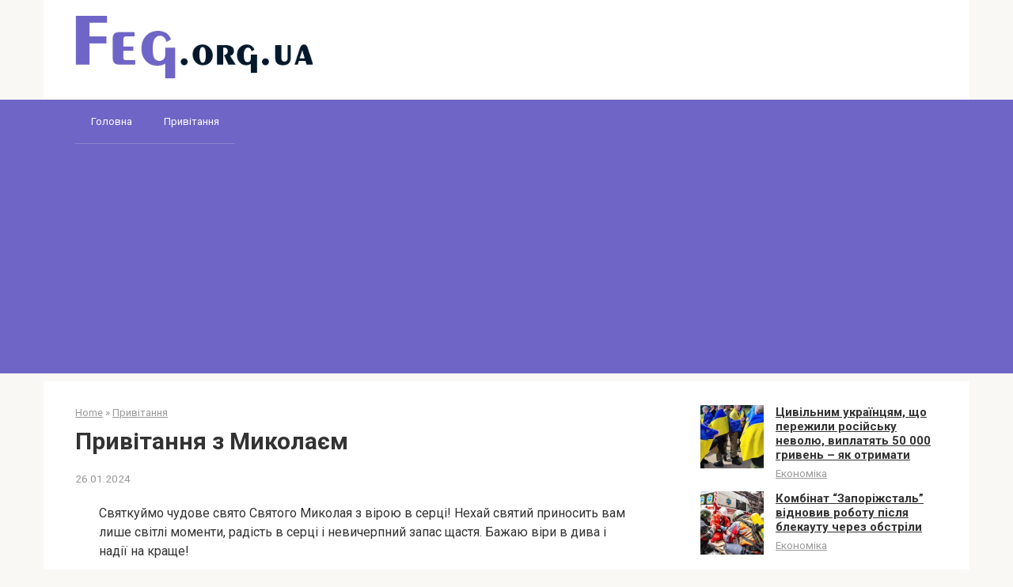

--- FILE ---
content_type: text/html; charset=UTF-8
request_url: https://feg.org.ua/privitannja-z-mikolaiem/
body_size: 16527
content:
<!DOCTYPE html>
<html lang="uk">
<head>
    <meta charset="UTF-8">
    <meta name="viewport" content="width=device-width, initial-scale=1">

    <meta name='robots' content='index, follow, max-image-preview:large, max-snippet:-1, max-video-preview:-1' />

	<!-- This site is optimized with the Yoast SEO plugin v26.6 - https://yoast.com/wordpress/plugins/seo/ -->
	<title>Привітання з Миколаєм - Економічні новини України</title>
	<link rel="canonical" href="https://feg.org.ua/privitannja-z-mikolaiem/" />
	<meta property="og:locale" content="uk_UA" />
	<meta property="og:type" content="article" />
	<meta property="og:title" content="Привітання з Миколаєм - Економічні новини України" />
	<meta property="og:description" content="Святкуймо чудове свято Святого Миколая з вірою в серці! Нехай святий приносить вам лише світлі моменти, радість в серці і невичерпний запас щастя. Бажаю віри в дива і..." />
	<meta property="og:url" content="https://feg.org.ua/privitannja-z-mikolaiem/" />
	<meta property="og:site_name" content="Економічні новини України" />
	<meta property="article:published_time" content="2024-01-26T19:33:43+00:00" />
	<meta property="og:image" content="https://feg.org.ua/wp-content/uploads/2024/01/2cd6dcaff1e2ac97c1a8f779b52bb46e.jpg" />
	<meta property="og:image:width" content="465" />
	<meta property="og:image:height" content="656" />
	<meta property="og:image:type" content="image/jpeg" />
	<meta name="author" content="admin" />
	<meta name="twitter:card" content="summary_large_image" />
	<meta name="twitter:label1" content="Написано" />
	<meta name="twitter:data1" content="admin" />
	<meta name="twitter:label2" content="Прибл. час читання" />
	<meta name="twitter:data2" content="5 хвилин" />
	<script type="application/ld+json" class="yoast-schema-graph">{"@context":"https://schema.org","@graph":[{"@type":"WebPage","@id":"https://feg.org.ua/privitannja-z-mikolaiem/","url":"https://feg.org.ua/privitannja-z-mikolaiem/","name":"Привітання з Миколаєм - Економічні новини України","isPartOf":{"@id":"https://feg.org.ua/#website"},"primaryImageOfPage":{"@id":"https://feg.org.ua/privitannja-z-mikolaiem/#primaryimage"},"image":{"@id":"https://feg.org.ua/privitannja-z-mikolaiem/#primaryimage"},"thumbnailUrl":"https://feg.org.ua/wp-content/uploads/2024/01/2cd6dcaff1e2ac97c1a8f779b52bb46e.jpg","datePublished":"2024-01-26T19:33:43+00:00","author":{"@id":"https://feg.org.ua/#/schema/person/5cde4b70a1db5a507b2d8b874e59161f"},"breadcrumb":{"@id":"https://feg.org.ua/privitannja-z-mikolaiem/#breadcrumb"},"inLanguage":"uk","potentialAction":[{"@type":"ReadAction","target":["https://feg.org.ua/privitannja-z-mikolaiem/"]}]},{"@type":"ImageObject","inLanguage":"uk","@id":"https://feg.org.ua/privitannja-z-mikolaiem/#primaryimage","url":"https://feg.org.ua/wp-content/uploads/2024/01/2cd6dcaff1e2ac97c1a8f779b52bb46e.jpg","contentUrl":"https://feg.org.ua/wp-content/uploads/2024/01/2cd6dcaff1e2ac97c1a8f779b52bb46e.jpg","width":465,"height":656},{"@type":"BreadcrumbList","@id":"https://feg.org.ua/privitannja-z-mikolaiem/#breadcrumb","itemListElement":[{"@type":"ListItem","position":1,"name":"Главная страница","item":"https://feg.org.ua/"},{"@type":"ListItem","position":2,"name":"Привітання з Миколаєм"}]},{"@type":"WebSite","@id":"https://feg.org.ua/#website","url":"https://feg.org.ua/","name":"Економічні новини України","description":"","potentialAction":[{"@type":"SearchAction","target":{"@type":"EntryPoint","urlTemplate":"https://feg.org.ua/?s={search_term_string}"},"query-input":{"@type":"PropertyValueSpecification","valueRequired":true,"valueName":"search_term_string"}}],"inLanguage":"uk"},{"@type":"Person","@id":"https://feg.org.ua/#/schema/person/5cde4b70a1db5a507b2d8b874e59161f","name":"admin","image":{"@type":"ImageObject","inLanguage":"uk","@id":"https://feg.org.ua/#/schema/person/image/","url":"https://secure.gravatar.com/avatar/6d53df003e4cd4178a25695151e390263dda581807b4c4866638437aafdaf5a3?s=96&d=mm&r=g","contentUrl":"https://secure.gravatar.com/avatar/6d53df003e4cd4178a25695151e390263dda581807b4c4866638437aafdaf5a3?s=96&d=mm&r=g","caption":"admin"},"sameAs":["https://feg.org.ua"],"url":"https://feg.org.ua/author/admin/"}]}</script>
	<!-- / Yoast SEO plugin. -->


<link rel='dns-prefetch' href='//www.googletagmanager.com' />
<link rel='dns-prefetch' href='//fonts.googleapis.com' />
<link rel='dns-prefetch' href='//pagead2.googlesyndication.com' />
<link rel="alternate" title="oEmbed (JSON)" type="application/json+oembed" href="https://feg.org.ua/wp-json/oembed/1.0/embed?url=https%3A%2F%2Ffeg.org.ua%2Fprivitannja-z-mikolaiem%2F" />
<link rel="alternate" title="oEmbed (XML)" type="text/xml+oembed" href="https://feg.org.ua/wp-json/oembed/1.0/embed?url=https%3A%2F%2Ffeg.org.ua%2Fprivitannja-z-mikolaiem%2F&#038;format=xml" />
<style id='wp-img-auto-sizes-contain-inline-css' type='text/css'>
img:is([sizes=auto i],[sizes^="auto," i]){contain-intrinsic-size:3000px 1500px}
/*# sourceURL=wp-img-auto-sizes-contain-inline-css */
</style>
<style id='wp-emoji-styles-inline-css' type='text/css'>

	img.wp-smiley, img.emoji {
		display: inline !important;
		border: none !important;
		box-shadow: none !important;
		height: 1em !important;
		width: 1em !important;
		margin: 0 0.07em !important;
		vertical-align: -0.1em !important;
		background: none !important;
		padding: 0 !important;
	}
/*# sourceURL=wp-emoji-styles-inline-css */
</style>
<style id='wp-block-library-inline-css' type='text/css'>
:root{--wp-block-synced-color:#7a00df;--wp-block-synced-color--rgb:122,0,223;--wp-bound-block-color:var(--wp-block-synced-color);--wp-editor-canvas-background:#ddd;--wp-admin-theme-color:#007cba;--wp-admin-theme-color--rgb:0,124,186;--wp-admin-theme-color-darker-10:#006ba1;--wp-admin-theme-color-darker-10--rgb:0,107,160.5;--wp-admin-theme-color-darker-20:#005a87;--wp-admin-theme-color-darker-20--rgb:0,90,135;--wp-admin-border-width-focus:2px}@media (min-resolution:192dpi){:root{--wp-admin-border-width-focus:1.5px}}.wp-element-button{cursor:pointer}:root .has-very-light-gray-background-color{background-color:#eee}:root .has-very-dark-gray-background-color{background-color:#313131}:root .has-very-light-gray-color{color:#eee}:root .has-very-dark-gray-color{color:#313131}:root .has-vivid-green-cyan-to-vivid-cyan-blue-gradient-background{background:linear-gradient(135deg,#00d084,#0693e3)}:root .has-purple-crush-gradient-background{background:linear-gradient(135deg,#34e2e4,#4721fb 50%,#ab1dfe)}:root .has-hazy-dawn-gradient-background{background:linear-gradient(135deg,#faaca8,#dad0ec)}:root .has-subdued-olive-gradient-background{background:linear-gradient(135deg,#fafae1,#67a671)}:root .has-atomic-cream-gradient-background{background:linear-gradient(135deg,#fdd79a,#004a59)}:root .has-nightshade-gradient-background{background:linear-gradient(135deg,#330968,#31cdcf)}:root .has-midnight-gradient-background{background:linear-gradient(135deg,#020381,#2874fc)}:root{--wp--preset--font-size--normal:16px;--wp--preset--font-size--huge:42px}.has-regular-font-size{font-size:1em}.has-larger-font-size{font-size:2.625em}.has-normal-font-size{font-size:var(--wp--preset--font-size--normal)}.has-huge-font-size{font-size:var(--wp--preset--font-size--huge)}.has-text-align-center{text-align:center}.has-text-align-left{text-align:left}.has-text-align-right{text-align:right}.has-fit-text{white-space:nowrap!important}#end-resizable-editor-section{display:none}.aligncenter{clear:both}.items-justified-left{justify-content:flex-start}.items-justified-center{justify-content:center}.items-justified-right{justify-content:flex-end}.items-justified-space-between{justify-content:space-between}.screen-reader-text{border:0;clip-path:inset(50%);height:1px;margin:-1px;overflow:hidden;padding:0;position:absolute;width:1px;word-wrap:normal!important}.screen-reader-text:focus{background-color:#ddd;clip-path:none;color:#444;display:block;font-size:1em;height:auto;left:5px;line-height:normal;padding:15px 23px 14px;text-decoration:none;top:5px;width:auto;z-index:100000}html :where(.has-border-color){border-style:solid}html :where([style*=border-top-color]){border-top-style:solid}html :where([style*=border-right-color]){border-right-style:solid}html :where([style*=border-bottom-color]){border-bottom-style:solid}html :where([style*=border-left-color]){border-left-style:solid}html :where([style*=border-width]){border-style:solid}html :where([style*=border-top-width]){border-top-style:solid}html :where([style*=border-right-width]){border-right-style:solid}html :where([style*=border-bottom-width]){border-bottom-style:solid}html :where([style*=border-left-width]){border-left-style:solid}html :where(img[class*=wp-image-]){height:auto;max-width:100%}:where(figure){margin:0 0 1em}html :where(.is-position-sticky){--wp-admin--admin-bar--position-offset:var(--wp-admin--admin-bar--height,0px)}@media screen and (max-width:600px){html :where(.is-position-sticky){--wp-admin--admin-bar--position-offset:0px}}

/*# sourceURL=wp-block-library-inline-css */
</style><style id='global-styles-inline-css' type='text/css'>
:root{--wp--preset--aspect-ratio--square: 1;--wp--preset--aspect-ratio--4-3: 4/3;--wp--preset--aspect-ratio--3-4: 3/4;--wp--preset--aspect-ratio--3-2: 3/2;--wp--preset--aspect-ratio--2-3: 2/3;--wp--preset--aspect-ratio--16-9: 16/9;--wp--preset--aspect-ratio--9-16: 9/16;--wp--preset--color--black: #000000;--wp--preset--color--cyan-bluish-gray: #abb8c3;--wp--preset--color--white: #ffffff;--wp--preset--color--pale-pink: #f78da7;--wp--preset--color--vivid-red: #cf2e2e;--wp--preset--color--luminous-vivid-orange: #ff6900;--wp--preset--color--luminous-vivid-amber: #fcb900;--wp--preset--color--light-green-cyan: #7bdcb5;--wp--preset--color--vivid-green-cyan: #00d084;--wp--preset--color--pale-cyan-blue: #8ed1fc;--wp--preset--color--vivid-cyan-blue: #0693e3;--wp--preset--color--vivid-purple: #9b51e0;--wp--preset--gradient--vivid-cyan-blue-to-vivid-purple: linear-gradient(135deg,rgb(6,147,227) 0%,rgb(155,81,224) 100%);--wp--preset--gradient--light-green-cyan-to-vivid-green-cyan: linear-gradient(135deg,rgb(122,220,180) 0%,rgb(0,208,130) 100%);--wp--preset--gradient--luminous-vivid-amber-to-luminous-vivid-orange: linear-gradient(135deg,rgb(252,185,0) 0%,rgb(255,105,0) 100%);--wp--preset--gradient--luminous-vivid-orange-to-vivid-red: linear-gradient(135deg,rgb(255,105,0) 0%,rgb(207,46,46) 100%);--wp--preset--gradient--very-light-gray-to-cyan-bluish-gray: linear-gradient(135deg,rgb(238,238,238) 0%,rgb(169,184,195) 100%);--wp--preset--gradient--cool-to-warm-spectrum: linear-gradient(135deg,rgb(74,234,220) 0%,rgb(151,120,209) 20%,rgb(207,42,186) 40%,rgb(238,44,130) 60%,rgb(251,105,98) 80%,rgb(254,248,76) 100%);--wp--preset--gradient--blush-light-purple: linear-gradient(135deg,rgb(255,206,236) 0%,rgb(152,150,240) 100%);--wp--preset--gradient--blush-bordeaux: linear-gradient(135deg,rgb(254,205,165) 0%,rgb(254,45,45) 50%,rgb(107,0,62) 100%);--wp--preset--gradient--luminous-dusk: linear-gradient(135deg,rgb(255,203,112) 0%,rgb(199,81,192) 50%,rgb(65,88,208) 100%);--wp--preset--gradient--pale-ocean: linear-gradient(135deg,rgb(255,245,203) 0%,rgb(182,227,212) 50%,rgb(51,167,181) 100%);--wp--preset--gradient--electric-grass: linear-gradient(135deg,rgb(202,248,128) 0%,rgb(113,206,126) 100%);--wp--preset--gradient--midnight: linear-gradient(135deg,rgb(2,3,129) 0%,rgb(40,116,252) 100%);--wp--preset--font-size--small: 13px;--wp--preset--font-size--medium: 20px;--wp--preset--font-size--large: 36px;--wp--preset--font-size--x-large: 42px;--wp--preset--spacing--20: 0.44rem;--wp--preset--spacing--30: 0.67rem;--wp--preset--spacing--40: 1rem;--wp--preset--spacing--50: 1.5rem;--wp--preset--spacing--60: 2.25rem;--wp--preset--spacing--70: 3.38rem;--wp--preset--spacing--80: 5.06rem;--wp--preset--shadow--natural: 6px 6px 9px rgba(0, 0, 0, 0.2);--wp--preset--shadow--deep: 12px 12px 50px rgba(0, 0, 0, 0.4);--wp--preset--shadow--sharp: 6px 6px 0px rgba(0, 0, 0, 0.2);--wp--preset--shadow--outlined: 6px 6px 0px -3px rgb(255, 255, 255), 6px 6px rgb(0, 0, 0);--wp--preset--shadow--crisp: 6px 6px 0px rgb(0, 0, 0);}:where(.is-layout-flex){gap: 0.5em;}:where(.is-layout-grid){gap: 0.5em;}body .is-layout-flex{display: flex;}.is-layout-flex{flex-wrap: wrap;align-items: center;}.is-layout-flex > :is(*, div){margin: 0;}body .is-layout-grid{display: grid;}.is-layout-grid > :is(*, div){margin: 0;}:where(.wp-block-columns.is-layout-flex){gap: 2em;}:where(.wp-block-columns.is-layout-grid){gap: 2em;}:where(.wp-block-post-template.is-layout-flex){gap: 1.25em;}:where(.wp-block-post-template.is-layout-grid){gap: 1.25em;}.has-black-color{color: var(--wp--preset--color--black) !important;}.has-cyan-bluish-gray-color{color: var(--wp--preset--color--cyan-bluish-gray) !important;}.has-white-color{color: var(--wp--preset--color--white) !important;}.has-pale-pink-color{color: var(--wp--preset--color--pale-pink) !important;}.has-vivid-red-color{color: var(--wp--preset--color--vivid-red) !important;}.has-luminous-vivid-orange-color{color: var(--wp--preset--color--luminous-vivid-orange) !important;}.has-luminous-vivid-amber-color{color: var(--wp--preset--color--luminous-vivid-amber) !important;}.has-light-green-cyan-color{color: var(--wp--preset--color--light-green-cyan) !important;}.has-vivid-green-cyan-color{color: var(--wp--preset--color--vivid-green-cyan) !important;}.has-pale-cyan-blue-color{color: var(--wp--preset--color--pale-cyan-blue) !important;}.has-vivid-cyan-blue-color{color: var(--wp--preset--color--vivid-cyan-blue) !important;}.has-vivid-purple-color{color: var(--wp--preset--color--vivid-purple) !important;}.has-black-background-color{background-color: var(--wp--preset--color--black) !important;}.has-cyan-bluish-gray-background-color{background-color: var(--wp--preset--color--cyan-bluish-gray) !important;}.has-white-background-color{background-color: var(--wp--preset--color--white) !important;}.has-pale-pink-background-color{background-color: var(--wp--preset--color--pale-pink) !important;}.has-vivid-red-background-color{background-color: var(--wp--preset--color--vivid-red) !important;}.has-luminous-vivid-orange-background-color{background-color: var(--wp--preset--color--luminous-vivid-orange) !important;}.has-luminous-vivid-amber-background-color{background-color: var(--wp--preset--color--luminous-vivid-amber) !important;}.has-light-green-cyan-background-color{background-color: var(--wp--preset--color--light-green-cyan) !important;}.has-vivid-green-cyan-background-color{background-color: var(--wp--preset--color--vivid-green-cyan) !important;}.has-pale-cyan-blue-background-color{background-color: var(--wp--preset--color--pale-cyan-blue) !important;}.has-vivid-cyan-blue-background-color{background-color: var(--wp--preset--color--vivid-cyan-blue) !important;}.has-vivid-purple-background-color{background-color: var(--wp--preset--color--vivid-purple) !important;}.has-black-border-color{border-color: var(--wp--preset--color--black) !important;}.has-cyan-bluish-gray-border-color{border-color: var(--wp--preset--color--cyan-bluish-gray) !important;}.has-white-border-color{border-color: var(--wp--preset--color--white) !important;}.has-pale-pink-border-color{border-color: var(--wp--preset--color--pale-pink) !important;}.has-vivid-red-border-color{border-color: var(--wp--preset--color--vivid-red) !important;}.has-luminous-vivid-orange-border-color{border-color: var(--wp--preset--color--luminous-vivid-orange) !important;}.has-luminous-vivid-amber-border-color{border-color: var(--wp--preset--color--luminous-vivid-amber) !important;}.has-light-green-cyan-border-color{border-color: var(--wp--preset--color--light-green-cyan) !important;}.has-vivid-green-cyan-border-color{border-color: var(--wp--preset--color--vivid-green-cyan) !important;}.has-pale-cyan-blue-border-color{border-color: var(--wp--preset--color--pale-cyan-blue) !important;}.has-vivid-cyan-blue-border-color{border-color: var(--wp--preset--color--vivid-cyan-blue) !important;}.has-vivid-purple-border-color{border-color: var(--wp--preset--color--vivid-purple) !important;}.has-vivid-cyan-blue-to-vivid-purple-gradient-background{background: var(--wp--preset--gradient--vivid-cyan-blue-to-vivid-purple) !important;}.has-light-green-cyan-to-vivid-green-cyan-gradient-background{background: var(--wp--preset--gradient--light-green-cyan-to-vivid-green-cyan) !important;}.has-luminous-vivid-amber-to-luminous-vivid-orange-gradient-background{background: var(--wp--preset--gradient--luminous-vivid-amber-to-luminous-vivid-orange) !important;}.has-luminous-vivid-orange-to-vivid-red-gradient-background{background: var(--wp--preset--gradient--luminous-vivid-orange-to-vivid-red) !important;}.has-very-light-gray-to-cyan-bluish-gray-gradient-background{background: var(--wp--preset--gradient--very-light-gray-to-cyan-bluish-gray) !important;}.has-cool-to-warm-spectrum-gradient-background{background: var(--wp--preset--gradient--cool-to-warm-spectrum) !important;}.has-blush-light-purple-gradient-background{background: var(--wp--preset--gradient--blush-light-purple) !important;}.has-blush-bordeaux-gradient-background{background: var(--wp--preset--gradient--blush-bordeaux) !important;}.has-luminous-dusk-gradient-background{background: var(--wp--preset--gradient--luminous-dusk) !important;}.has-pale-ocean-gradient-background{background: var(--wp--preset--gradient--pale-ocean) !important;}.has-electric-grass-gradient-background{background: var(--wp--preset--gradient--electric-grass) !important;}.has-midnight-gradient-background{background: var(--wp--preset--gradient--midnight) !important;}.has-small-font-size{font-size: var(--wp--preset--font-size--small) !important;}.has-medium-font-size{font-size: var(--wp--preset--font-size--medium) !important;}.has-large-font-size{font-size: var(--wp--preset--font-size--large) !important;}.has-x-large-font-size{font-size: var(--wp--preset--font-size--x-large) !important;}
/*# sourceURL=global-styles-inline-css */
</style>

<style id='classic-theme-styles-inline-css' type='text/css'>
/*! This file is auto-generated */
.wp-block-button__link{color:#fff;background-color:#32373c;border-radius:9999px;box-shadow:none;text-decoration:none;padding:calc(.667em + 2px) calc(1.333em + 2px);font-size:1.125em}.wp-block-file__button{background:#32373c;color:#fff;text-decoration:none}
/*# sourceURL=/wp-includes/css/classic-themes.min.css */
</style>
<link rel='stylesheet' id='google-fonts-css' href='https://fonts.googleapis.com/css?family=Roboto%3A400%2C400i%2C700&#038;subset=cyrillic&#038;ver=6.9'  media='all' />
<link rel='stylesheet' id='root-style-css' href='https://feg.org.ua/wp-content/themes/root/css/style.min.css?ver=2.4.1'  media='all' />
<style id='wpg-styles-inline-css' type='text/css'>
img.wpg_first_image { display: none !important; }
/*# sourceURL=wpg-styles-inline-css */
</style>
<script type="text/javascript" src="https://feg.org.ua/wp-includes/js/jquery/jquery.min.js?ver=3.7.1" id="jquery-core-js"></script>
<script type="text/javascript" src="https://feg.org.ua/wp-includes/js/jquery/jquery-migrate.min.js?ver=3.4.1" id="jquery-migrate-js"></script>

<!-- Початок фрагмента тегу Google (gtag.js), доданого за допомогою Site Kit -->
<!-- Фрагмент Google Analytics, доданий Site Kit -->
<script type="text/javascript" src="https://www.googletagmanager.com/gtag/js?id=GT-M6JHCCG" id="google_gtagjs-js" async></script>
<script type="text/javascript" id="google_gtagjs-js-after">
/* <![CDATA[ */
window.dataLayer = window.dataLayer || [];function gtag(){dataLayer.push(arguments);}
gtag("set","linker",{"domains":["feg.org.ua"]});
gtag("js", new Date());
gtag("set", "developer_id.dZTNiMT", true);
gtag("config", "GT-M6JHCCG");
//# sourceURL=google_gtagjs-js-after
/* ]]> */
</script>
<link rel="https://api.w.org/" href="https://feg.org.ua/wp-json/" /><link rel="alternate" title="JSON" type="application/json" href="https://feg.org.ua/wp-json/wp/v2/posts/179" /><meta name="generator" content="Site Kit by Google 1.168.0" /><style>@media (max-width: 991px) { .footer-navigation {display: block;} }@media (max-width: 991px) { .widget-area {display: block; float: none !important; padding: 15px 20px;} }.scrolltop { background-color: #cccccc;}.scrolltop:after { color: #ffffff;}.scrolltop { width: 50px;}.scrolltop { height: 50px;}.scrolltop:after { content: "\f102"; }body { font-family: "Roboto" ,"Helvetica Neue", Helvetica, Arial, sans-serif; }.site-title, .site-title a { font-family: "Roboto" ,"Helvetica Neue", Helvetica, Arial, sans-serif; }.site-description { font-family: "Roboto" ,"Helvetica Neue", Helvetica, Arial, sans-serif; }.entry-content h1, .entry-content h2, .entry-content h3, .entry-content h4, .entry-content h5, .entry-content h6, .entry-image__title h1, .entry-title, .entry-title a { font-family: "Roboto" ,"Helvetica Neue", Helvetica, Arial, sans-serif; }.main-navigation ul li a, .main-navigation ul li .removed-link, .footer-navigation ul li a, .footer-navigation ul li .removed-link{ font-family: "Roboto" ,"Helvetica Neue", Helvetica, Arial, sans-serif; }@media (min-width: 576px) { body { font-size: 16px;} }@media (min-width: 576px) { .site-title, .site-title a { font-size: 28px;} }@media (min-width: 576px) { .site-description { font-size: 16px;} }@media (min-width: 576px) { .main-navigation ul li a, .main-navigation ul li .removed-link, .footer-navigation ul li a, .footer-navigation ul li .removed-link { font-size: 16px;} }@media (min-width: 576px) { body { line-height: 1.5;} }@media (min-width: 576px) { .site-title, .site-title a { line-height: 1.1;} }@media (min-width: 576px) { .main-navigation ul li a, .main-navigation ul li .removed-link, .footer-navigation ul li a, .footer-navigation ul li .removed-link { line-height: 1.5;} }.mob-hamburger span, .card-slider__category span, .card-slider-container .swiper-pagination-bullet-active, .page-separator, .pagination .current, .pagination a.page-numbers:hover, .entry-content ul > li:before, .entry-content ul:not([class])>li:before, .taxonomy-description ul:not([class])>li:before, .btn, .comment-respond .form-submit input, .contact-form .contact_submit, .page-links__item { background-color: #6f65c6;}.spoiler-box, .entry-content ol li:before, .entry-content ol:not([class]) li:before, .taxonomy-description ol:not([class]) li:before, .mob-hamburger, .inp:focus, .search-form__text:focus, .entry-content blockquote { border-color: #6f65c6;}.entry-content blockquote:before, .spoiler-box__title:after, .sidebar-navigation .menu-item-has-children:after, .star-rating--score-5:not(.hover) .star-rating-item:nth-child(1), .star-rating--score-5:not(.hover) .star-rating-item:nth-child(2), .star-rating--score-5:not(.hover) .star-rating-item:nth-child(3), .star-rating--score-5:not(.hover) .star-rating-item:nth-child(4), .star-rating--score-5:not(.hover) .star-rating-item:nth-child(5), .star-rating-item.hover { color: #6f65c6;}body { color: #333333;}a, .spanlink, .comment-reply-link, .pseudo-link, .root-pseudo-link { color: #6f65c6;}a:hover, a:focus, a:active, .spanlink:hover, .comment-reply-link:hover, .pseudo-link:hover { color: #6f65c6;}.site-header { background-color: #ffffff;}.site-title, .site-title a { color: #6f65c6;}.site-description, .site-description a { color: #666666;}.main-navigation, .footer-navigation, .main-navigation ul li .sub-menu, .footer-navigation ul li .sub-menu { background-color: #6f65c6;}.main-navigation ul li a, .main-navigation ul li .removed-link, .footer-navigation ul li a, .footer-navigation ul li .removed-link { color: #ffffff;}.site-footer { background-color: #ffffff;}@media (min-width: 768px) {.site-header { background-repeat: no-repeat; }}@media (min-width: 768px) {.site-header { background-position: center center; }}</style>
<!-- Мета-теги Google AdSense додані Site Kit -->
<meta name="google-adsense-platform-account" content="ca-host-pub-2644536267352236">
<meta name="google-adsense-platform-domain" content="sitekit.withgoogle.com">
<!-- Кінцеві мета-теги Google AdSense, додані Site Kit -->

<!-- Фрагмент Google AdSense, доданий Site Kit -->
<script type="text/javascript" async="async" src="https://pagead2.googlesyndication.com/pagead/js/adsbygoogle.js?client=ca-pub-2107486867021840&amp;host=ca-host-pub-2644536267352236" crossorigin="anonymous"></script>

<!-- Кінець фрагменту Google AdSense, доданого Site Kit -->
<link rel="icon" href="https://feg.org.ua/wp-content/uploads/2023/11/cropped-nbc-social-default-32x32.png" sizes="32x32" />
<link rel="icon" href="https://feg.org.ua/wp-content/uploads/2023/11/cropped-nbc-social-default-192x192.png" sizes="192x192" />
<link rel="apple-touch-icon" href="https://feg.org.ua/wp-content/uploads/2023/11/cropped-nbc-social-default-180x180.png" />
<meta name="msapplication-TileImage" content="https://feg.org.ua/wp-content/uploads/2023/11/cropped-nbc-social-default-270x270.png" />
		<style type="text/css" id="wp-custom-css">
			a, .spanlink, .comment-reply-link, .pseudo-link, .root-pseudo-link {
    color: #333;
    text-decoration: underline;
}

.main-navigation ul li a, .main-navigation ul li .removed-link, .footer-navigation ul li a, .footer-navigation ul li .removed-link {
    color: #ffffff;
    font-size: 13px;
}

.footer-navigation ul li>.sub-menu li .removed-link, .footer-navigation ul li>.sub-menu li a, .main-navigation ul li>.sub-menu li .removed-link, .main-navigation ul li>.sub-menu li a {
    white-space: nowrap;
    line-height: 1px;
    padding-left: 20px;
}		</style>
		    <meta name="pressbay-verify" content="LcbhnyffElB091HUeyRh"></head>

<body class="wp-singular post-template-default single single-post postid-179 single-format-standard wp-theme-root ">



<div id="page" class="site">
	<a class="skip-link screen-reader-text" href="#main">Skip to content</a>

    
    
<header id="masthead" class="site-header container" itemscope itemtype="http://schema.org/WPHeader">
    <div class="site-header-inner ">
        <div class="site-branding">
            <div class="site-logotype"><a href="https://feg.org.ua/"><img src="https://feg.org.ua/wp-content/uploads/2024/01/Dubai.png" alt="Економічні новини України"></a></div>
                    </div><!-- .site-branding -->

        
        
        
        
        <div class="mob-hamburger"><span></span></div>

            </div><!--.site-header-inner-->
</header><!-- #masthead -->
    
    
    
    <nav id="site-navigation" class="main-navigation ">
        <div class="main-navigation-inner container">
            <div class="menu-ua-container"><ul id="header_menu" class="menu"><li id="menu-item-13" class="menu-item menu-item-type-custom menu-item-object-custom menu-item-13"><a href="/">Головна</a></li>
<li id="menu-item-36" class="menu-item menu-item-type-taxonomy menu-item-object-category current-post-ancestor current-menu-parent current-post-parent menu-item-36"><a href="https://feg.org.ua/privitannja/">Привітання</a></li>
</ul></div>        </div><!--.main-navigation-inner-->
    </nav><!-- #site-navigation -->

    

    
    
	<div id="content" class="site-content container">

        

<div itemscope itemtype="http://schema.org/Article">

    
	<div id="primary" class="content-area">
		<main id="main" class="site-main">

            <div class="breadcrumb" itemscope itemtype="http://schema.org/BreadcrumbList"><span class="breadcrumb-item" itemprop="itemListElement" itemscope itemtype="http://schema.org/ListItem"><a href="https://feg.org.ua/" itemprop="item"><span itemprop="name">Home</span></a><meta itemprop="position" content="0"></span> <span class="breadcrumb-separator">»</span> <span class="breadcrumb-item" itemprop="itemListElement" itemscope itemtype="http://schema.org/ListItem"><a href="https://feg.org.ua/privitannja/" itemprop="item"><span itemprop="name">Привітання</span></a><meta itemprop="position" content="1"></span></div>
			
<article id="post-179" class="post-179 post type-post status-publish format-standard has-post-thumbnail  category-privitannja">

    
        <header class="entry-header">
                                            <h1 class="entry-title" itemprop="headline">Привітання з Миколаєм</h1>                            
            
                            <div class="entry-meta">
                    <span class="entry-date"><time itemprop="datePublished" datetime="2024-01-26">26.01.2024</time></span>                </div><!-- .entry-meta -->
                    </header><!-- .entry-header -->


        
    
	<div class="entry-content" itemprop="articleBody">
		<p>Святкуймо чудове свято Святого Миколая з вірою в серці! Нехай святий приносить вам лише світлі моменти, радість в серці і невичерпний запас щастя. Бажаю віри в дива і надії на краще!</p>
<hr />
<p>З нагоди свята Святого Миколая бажаю тобі віри в добро, магію у кожному моменті і тепла в серці. Нехай цей святий принесе тобі того, чого ти найбільше прагнеш. Святкуй з любов&#8217;ю та веселощами!</p>
<hr />
<p>Дорогі друзі, зі святом Святого Миколая! Нехай кожен крок буде наповнений добротою, а кожен день – як свято. Нехай Миколай приносить вам не лише подарунки, але й багато приємних сюрпризів. Обіймаю!</p>
<hr />
<p><span itemprop="image" itemscope itemtype="https://schema.org/ImageObject"><img itemprop="url image" fetchpriority="high" decoding="async" class="alignnone size-full wp-image-180" src="https://feg.org.ua/wp-content/uploads/2024/01/61a2f98369f3ac02e4cf38da4f8f206d.jpg" alt="" width="736" height="1307" /><meta itemprop="width" content="736"><meta itemprop="height" content="1307"></span></p>
<hr />
<p>Святкуймо чудове свято Святого Миколая з вірою в серці! Нехай святий приносить вам лише світлі моменти, радість в серці і невичерпний запас щастя. Бажаю віри в дива і надії на краще!</p>
<hr />
<p>З нагоди свята Святого Миколая бажаю тобі віри в добро, магію у кожному моменті і тепла в серці. Нехай цей святий принесе тобі того, чого ти найбільше прагнеш. Святкуй з любов&#8217;ю та веселощами!</p>
<hr />
<p>Дорогі друзі, зі святом Святого Миколая! Нехай кожен крок буде наповнений добротою, а кожен день – як свято. Нехай Миколай приносить вам не лише подарунки, але й багато приємних сюрпризів. Обіймаю!</p>
<hr />
<p>Вітаю з Днем святого Миколая і хочу побажати приємних подарунків та солодких сюрпризів, миру і блага в сім’ї, доброго щастя і міцного здоров’я, великої удачі та чудових ідей, відкритої душі і світлої надії.</p>
<hr />
<div class="lazy-image"><span itemprop="image" itemscope itemtype="https://schema.org/ImageObject"><img itemprop="url image" decoding="async" class="alignnone size-full wp-image-181" src="https://feg.org.ua/wp-content/uploads/2024/01/fbc54d5ddf957506bbb300a813b1d739.jpg" alt="" width="564" height="772" /><meta itemprop="width" content="564"><meta itemprop="height" content="772"></span>
<hr />
</div>
<div class="photo-credits mediaId-586201"></div>
<p>Вітаю з Днем Святого Миколая та бажаю справжнього дива та безмежної радості, добрих посмішок рідних та любові, веселих миттєвостей та гарного настрою, світлої надії та міцної віри у доброту. Нехай це свято подарує тобі присмак солодкого життя та таку ж солодку мрію.</p>
<hr />
<p>З Днем Святого Миколая. Бажаю під подушкою знайти смачну цукерку, а в житті — світлий шлях до успіху і мрії. Нехай у домі панує радість і здоров’я, у родині — взаєморозуміння та добробут, у серці — любов та надія. І нехай сьогодні буде чудовий ранок, дивовижний день та казковий вечір.</p>
<hr />
<p>З Днем Святого Миколая! Нехай це свято перетвориться на справжнє диво, нехай Миколайчик подарує солодку не тільки цукерку, а і надію. Бажаю відверто радуватись, щиро кохати та щасливо жити</p>
<hr />
<p><span itemprop="image" itemscope itemtype="https://schema.org/ImageObject"><img itemprop="url image" decoding="async" class="alignnone size-full wp-image-182" src="https://feg.org.ua/wp-content/uploads/2024/01/e11c3895d23f5a0782988b0b926208f2.jpg" alt="" width="564" height="752" /><meta itemprop="width" content="564"><meta itemprop="height" content="752"></span></p>
<hr />
<p>Вітаємо з довгоочікуваним Днем Святого Миколая! Не знаємо, наскільки Ви були чемні, але впевнені, що Миколай не обмине вас зі своїми подарунками! Сподіваємося, Миколай зробить Ваше життя кращим і веселішим!</p>
<hr />
<p>В день Святого Миколая хочу побажати, щоб в житті вам зустрічалося якнайбільше добрих людей і що б у вашому житті було стільки любові, що вам хотілося б дарувати її оточуючим.</p>
<hr />
<p>Святий Миколай прославився своєю добротою і готовністю допомогти кожному, хто потребує. Нехай же і тебе він не обійде своєю добротою і допомогою. Нехай супроводжує він тебе сьогодні і весь наступний рік, не залишаючи без допомоги!</p>
<hr />
<p><span itemprop="image" itemscope itemtype="https://schema.org/ImageObject"><img itemprop="url image" loading="lazy" decoding="async" class="alignnone size-full wp-image-183" src="https://feg.org.ua/wp-content/uploads/2024/01/2cd6dcaff1e2ac97c1a8f779b52bb46e.jpg" alt="" width="465" height="656" /><meta itemprop="width" content="465"><meta itemprop="height" content="656"></span></p>
<hr />
<p>Вітаю з Днем святого Миколая та бажаю справжнього дива та безмежної радості, добрих посмішок рідних та любові, веселих миттєвостей та гарного настрою, світлої надії та міцної віри у доброту. Нехай це свято подарує тобі присмак солодкого життя та таку ж солодку мрію.</p>
<hr />
<p>Вітаю з Днем Святого Миколая. Нехай твоє серце відкриється для справжнього дива, нехай твою душу покинуть усі сумніви та печалі, нехай сьогодні буде той самий день, коли ти розквітнеш та засяєш променями радості, щастя. Бажаю добробуту та здоров’я, солодких миттєвостей життя та щирих посмішок рідних.</p>
<hr />
<p>Вітаю з Днем святого Миколая! В це чарівне свято Миколай здійснює найзаповітніші мрії, я тобі я хочу побажати, щоб твої мрії здійснилися саме так, як ти хочеш. Вір у диво, бо сьогодні все можливо! Нехай буде тобі кожного дня радість та щастя, нехай кожен новий день приносить із собою нові приємні сюрпризи, а Янгол Охоронець завжди боронить від бід та горя. Зі святом</p>
<hr />
<p><span itemprop="image" itemscope itemtype="https://schema.org/ImageObject"><img itemprop="url image" loading="lazy" decoding="async" class="alignnone size-full wp-image-184" src="https://feg.org.ua/wp-content/uploads/2024/01/892ca53543beabf58c802c1b6ed29370.jpg" alt="" width="564" height="752" /><meta itemprop="width" content="564"><meta itemprop="height" content="752"></span></p>
<hr />
<p>&nbsp;</p>	</div><!-- .entry-content -->
</article><!-- #post-## -->





<div class="entry-footer">
    
    
    
    </div>





        <div class="b-related">
                        <div class="b-related__header"><span>Читайте також</span></div>
                        <div class="b-related__items">

                
                    
<div id="post-379" class="post-card post-379 post type-post status-publish format-standard has-post-thumbnail  category-privitannja">

    <div class="post-card__image">
        <a href="https://feg.org.ua/privitannja-z-dnem-angela-tetjani/">
                            <img width="330" height="140" src="https://feg.org.ua/wp-content/uploads/2024/01/5217dafcf54c33a18013df3e6dddf3c0-330x140.jpg" class="attachment-thumb-wide size-thumb-wide wp-post-image" alt="" decoding="async" loading="lazy" />            

            
                
                <div class="entry-meta">
                    <span class="entry-category"><span>Привітання</span></span>                    <span class="entry-meta__info">
                        
                                            </span>
                </div><!-- .entry-meta -->
                    </a>
    </div>

	<header class="entry-header">
		<div class="entry-title"><a href="https://feg.org.ua/privitannja-z-dnem-angela-tetjani/" rel="bookmark" >Привітання з Днем Ангела Тетяни</a></div>	</header><!-- .entry-header -->

    	<div class="post-card__content">
		Ім&#8217;я Тетяна у перекладі грецької означає &#8220;упорядниця&#8221; або &#8220;засновниця&#8221;. Бажаємо тобі повністю відповідати йому.	</div><!-- .entry-content -->
    
</div><!-- #post-## -->
                
                    
<div id="post-365" class="post-card post-365 post type-post status-publish format-standard has-post-thumbnail  category-privitannja">

    <div class="post-card__image">
        <a href="https://feg.org.ua/verbna-nedilja-privitannja/">
                            <img width="330" height="140" src="https://feg.org.ua/wp-content/uploads/2024/01/96295e559369fc1c919e7f9adfda7ab5-330x140.jpg" class="attachment-thumb-wide size-thumb-wide wp-post-image" alt="" decoding="async" loading="lazy" />            

            
                
                <div class="entry-meta">
                    <span class="entry-category"><span>Привітання</span></span>                    <span class="entry-meta__info">
                        
                                            </span>
                </div><!-- .entry-meta -->
                    </a>
    </div>

	<header class="entry-header">
		<div class="entry-title"><a href="https://feg.org.ua/verbna-nedilja-privitannja/" rel="bookmark" >Вербна неділя привітання</a></div>	</header><!-- .entry-header -->

    	<div class="post-card__content">
		У недільний день в Єрусалим, Ввійшов ж Він в той храм один. Його зустрічали	</div><!-- .entry-content -->
    
</div><!-- #post-## -->
                
                    
<div id="post-356" class="post-card post-356 post type-post status-publish format-standard has-post-thumbnail  category-privitannja">

    <div class="post-card__image">
        <a href="https://feg.org.ua/privitannja-z-dnem-angela-marii/">
                            <img width="330" height="140" src="https://feg.org.ua/wp-content/uploads/2024/01/c27ef37c1063d0f3da494cb4c173a275-330x140.jpg" class="attachment-thumb-wide size-thumb-wide wp-post-image" alt="" decoding="async" loading="lazy" />            

            
                
                <div class="entry-meta">
                    <span class="entry-category"><span>Привітання</span></span>                    <span class="entry-meta__info">
                        
                                            </span>
                </div><!-- .entry-meta -->
                    </a>
    </div>

	<header class="entry-header">
		<div class="entry-title"><a href="https://feg.org.ua/privitannja-z-dnem-angela-marii/" rel="bookmark" >Привітання з Днем Ангела Марії</a></div>	</header><!-- .entry-header -->

    	<div class="post-card__content">
		Твоє ім’я Марія — найкраще із імен, Яким тебе благословила мати, І ангел взяв	</div><!-- .entry-content -->
    
</div><!-- #post-## -->
                
                    
<div id="post-349" class="post-card post-349 post type-post status-publish format-standard has-post-thumbnail  category-privitannja">

    <div class="post-card__image">
        <a href="https://feg.org.ua/privitannja-z-starim-novim-rokom/">
                            <img width="330" height="140" src="https://feg.org.ua/wp-content/uploads/2024/01/dd8dc2474a4270d2ab0af9dc5ca84dce-330x140.jpg" class="attachment-thumb-wide size-thumb-wide wp-post-image" alt="" decoding="async" loading="lazy" />            

            
                
                <div class="entry-meta">
                    <span class="entry-category"><span>Привітання</span></span>                    <span class="entry-meta__info">
                        
                                            </span>
                </div><!-- .entry-meta -->
                    </a>
    </div>

	<header class="entry-header">
		<div class="entry-title"><a href="https://feg.org.ua/privitannja-z-starim-novim-rokom/" rel="bookmark" >Привітання з Старим Новим роком</a></div>	</header><!-- .entry-header -->

    	<div class="post-card__content">
		На Старий Новий рік Побажань несу багато. Нехай буде щедра завше На добро вся	</div><!-- .entry-content -->
    
</div><!-- #post-## -->
                
                    
<div id="post-323" class="post-card post-323 post type-post status-publish format-standard has-post-thumbnail  category-privitannja">

    <div class="post-card__image">
        <a href="https://feg.org.ua/privitannja-z-8-bereznja-kartinki/">
                            <img width="330" height="140" src="https://feg.org.ua/wp-content/uploads/2024/01/c62f3e3bbe9cbf79fa0c2576075e7397-330x140.jpg" class="attachment-thumb-wide size-thumb-wide wp-post-image" alt="" decoding="async" loading="lazy" />            

            
                
                <div class="entry-meta">
                    <span class="entry-category"><span>Привітання</span></span>                    <span class="entry-meta__info">
                        
                                            </span>
                </div><!-- .entry-meta -->
                    </a>
    </div>

	<header class="entry-header">
		<div class="entry-title"><a href="https://feg.org.ua/privitannja-z-8-bereznja-kartinki/" rel="bookmark" >Привітання з 8 березня картинки</a></div>	</header><!-- .entry-header -->

    	<div class="post-card__content">
		&nbsp;	</div><!-- .entry-content -->
    
</div><!-- #post-## -->
                
                    
<div id="post-316" class="post-card post-316 post type-post status-publish format-standard has-post-thumbnail  category-privitannja">

    <div class="post-card__image">
        <a href="https://feg.org.ua/privitannja-z-dobrim-rankom/">
                            <img width="330" height="140" src="https://feg.org.ua/wp-content/uploads/2024/01/b678548421c5f9bf73dba0d284256fb3-330x140.jpg" class="attachment-thumb-wide size-thumb-wide wp-post-image" alt="" decoding="async" loading="lazy" />            

            
                
                <div class="entry-meta">
                    <span class="entry-category"><span>Привітання</span></span>                    <span class="entry-meta__info">
                        
                                            </span>
                </div><!-- .entry-meta -->
                    </a>
    </div>

	<header class="entry-header">
		<div class="entry-title"><a href="https://feg.org.ua/privitannja-z-dobrim-rankom/" rel="bookmark" >Привітання з Добрим ранком</a></div>	</header><!-- .entry-header -->

    	<div class="post-card__content">
		За вікном мрячить дощик, хмаринки закривають синяву небес, а я хочу побажати тобі доброго	</div><!-- .entry-content -->
    
</div><!-- #post-## -->
                
                    
<div id="post-309" class="post-card post-309 post type-post status-publish format-standard has-post-thumbnail  category-privitannja">

    <div class="post-card__image">
        <a href="https://feg.org.ua/privitannja-z-dnem-batka/">
                            <img width="330" height="140" src="https://feg.org.ua/wp-content/uploads/2024/01/b58ed7b8b0d8c97224b5a4e2c7084848-330x140.jpg" class="attachment-thumb-wide size-thumb-wide wp-post-image" alt="" decoding="async" loading="lazy" />            

            
                
                <div class="entry-meta">
                    <span class="entry-category"><span>Привітання</span></span>                    <span class="entry-meta__info">
                        
                                            </span>
                </div><!-- .entry-meta -->
                    </a>
    </div>

	<header class="entry-header">
		<div class="entry-title"><a href="https://feg.org.ua/privitannja-z-dnem-batka/" rel="bookmark" >Привітання з Днем батька</a></div>	</header><!-- .entry-header -->

    	<div class="post-card__content">
		Миру, злагоди, здоров&#8217;я, Я бажаю, тату мій. Свято це нехай дарує Здійснення прекрасних мрій.	</div><!-- .entry-content -->
    
</div><!-- #post-## -->
                
                    
<div id="post-302" class="post-card post-302 post type-post status-publish format-standard has-post-thumbnail  category-privitannja">

    <div class="post-card__image">
        <a href="https://feg.org.ua/privitannja-z-narodzhennjam-sina/">
                            <img width="330" height="140" src="https://feg.org.ua/wp-content/uploads/2024/01/375b35de6c68a962348f6e9209eba96e-330x140.jpg" class="attachment-thumb-wide size-thumb-wide wp-post-image" alt="" decoding="async" loading="lazy" />            

            
                
                <div class="entry-meta">
                    <span class="entry-category"><span>Привітання</span></span>                    <span class="entry-meta__info">
                        
                                            </span>
                </div><!-- .entry-meta -->
                    </a>
    </div>

	<header class="entry-header">
		<div class="entry-title"><a href="https://feg.org.ua/privitannja-z-narodzhennjam-sina/" rel="bookmark" >Привітання з народженням сина</a></div>	</header><!-- .entry-header -->

    	<div class="post-card__content">
		Вітаю вас з цією світлою подією, з народженням сина, з появою вашого янголятка на світ! Нехай він буде	</div><!-- .entry-content -->
    
</div><!-- #post-## -->
                
                    
<div id="post-285" class="post-card post-285 post type-post status-publish format-standard has-post-thumbnail  category-privitannja">

    <div class="post-card__image">
        <a href="https://feg.org.ua/privitannja-z-rizdvom-kartinki/">
                            <img width="330" height="140" src="https://feg.org.ua/wp-content/uploads/2024/01/d2cd7e35e4ac259e6ddfa5c360c4e5ce-330x140.jpg" class="attachment-thumb-wide size-thumb-wide wp-post-image" alt="" decoding="async" loading="lazy" />            

            
                
                <div class="entry-meta">
                    <span class="entry-category"><span>Привітання</span></span>                    <span class="entry-meta__info">
                        
                                            </span>
                </div><!-- .entry-meta -->
                    </a>
    </div>

	<header class="entry-header">
		<div class="entry-title"><a href="https://feg.org.ua/privitannja-z-rizdvom-kartinki/" rel="bookmark" >Привітання з Різдвом картинки</a></div>	</header><!-- .entry-header -->

    	<div class="post-card__content">
		&nbsp;	</div><!-- .entry-content -->
    
</div><!-- #post-## -->
                
                    
<div id="post-271" class="post-card post-271 post type-post status-publish format-standard has-post-thumbnail  category-privitannja">

    <div class="post-card__image">
        <a href="https://feg.org.ua/privitannja-z-dnem-svjatogo-valentina/">
                            <img width="330" height="140" src="https://feg.org.ua/wp-content/uploads/2024/01/14d43161632481fdafe4d20d94977737-330x140.jpg" class="attachment-thumb-wide size-thumb-wide wp-post-image" alt="" decoding="async" loading="lazy" />            

            
                
                <div class="entry-meta">
                    <span class="entry-category"><span>Привітання</span></span>                    <span class="entry-meta__info">
                        
                                            </span>
                </div><!-- .entry-meta -->
                    </a>
    </div>

	<header class="entry-header">
		<div class="entry-title"><a href="https://feg.org.ua/privitannja-z-dnem-svjatogo-valentina/" rel="bookmark" >Привітання з Днем Святого Валентина</a></div>	</header><!-- .entry-header -->

    	<div class="post-card__content">
		Вітаю з Днем святого Валентина і бажаю, щоб кохання завжди жило у твоєму серці, щоб на душі	</div><!-- .entry-content -->
    
</div><!-- #post-## -->
                
                    
<div id="post-264" class="post-card post-264 post type-post status-publish format-standard has-post-thumbnail  category-privitannja">

    <div class="post-card__image">
        <a href="https://feg.org.ua/privitannja-z-rizdvom-hristovim/">
                            <img width="330" height="140" src="https://feg.org.ua/wp-content/uploads/2024/01/024161a828e478bc9ec2141f34b892e0-330x140.jpg" class="attachment-thumb-wide size-thumb-wide wp-post-image" alt="" decoding="async" loading="lazy" />            

            
                
                <div class="entry-meta">
                    <span class="entry-category"><span>Привітання</span></span>                    <span class="entry-meta__info">
                        
                                            </span>
                </div><!-- .entry-meta -->
                    </a>
    </div>

	<header class="entry-header">
		<div class="entry-title"><a href="https://feg.org.ua/privitannja-z-rizdvom-hristovim/" rel="bookmark" >Привітання з Різдвом Христовим</a></div>	</header><!-- .entry-header -->

    	<div class="post-card__content">
		Нехай Різдво Христове принесе здійснення усіх найтепліших побажань! Бажаю чудових свят, наповнених радістю і	</div><!-- .entry-content -->
    
</div><!-- #post-## -->
                
                    
<div id="post-256" class="post-card post-256 post type-post status-publish format-standard has-post-thumbnail  category-privitannja">

    <div class="post-card__image">
        <a href="https://feg.org.ua/privitannja-z-nastupajuchim-novim-rokom/">
                            <img width="330" height="140" src="https://feg.org.ua/wp-content/uploads/2024/01/493804ad58b13598d65ae2edd970f6df-330x140.jpg" class="attachment-thumb-wide size-thumb-wide wp-post-image" alt="" decoding="async" loading="lazy" />            

            
                
                <div class="entry-meta">
                    <span class="entry-category"><span>Привітання</span></span>                    <span class="entry-meta__info">
                        
                                            </span>
                </div><!-- .entry-meta -->
                    </a>
    </div>

	<header class="entry-header">
		<div class="entry-title"><a href="https://feg.org.ua/privitannja-z-nastupajuchim-novim-rokom/" rel="bookmark" >Привітання з Наступаючим Новим роком</a></div>	</header><!-- .entry-header -->

    	<div class="post-card__content">
		З наступаючим Новим роком я вас всіх вітаю і запекло бажаю ситості в кожній хаті, стабільності	</div><!-- .entry-content -->
    
</div><!-- #post-## -->
                
                    
<div id="post-249" class="post-card post-249 post type-post status-publish format-standard has-post-thumbnail  category-privitannja">

    <div class="post-card__image">
        <a href="https://feg.org.ua/privitannja-z-svjatoju-vechereju/">
                            <img width="330" height="140" src="https://feg.org.ua/wp-content/uploads/2024/01/3da3023411f19246d897fdfe3b0c9727-330x140.jpg" class="attachment-thumb-wide size-thumb-wide wp-post-image" alt="" decoding="async" loading="lazy" />            

            
                
                <div class="entry-meta">
                    <span class="entry-category"><span>Привітання</span></span>                    <span class="entry-meta__info">
                        
                                            </span>
                </div><!-- .entry-meta -->
                    </a>
    </div>

	<header class="entry-header">
		<div class="entry-title"><a href="https://feg.org.ua/privitannja-z-svjatoju-vechereju/" rel="bookmark" >Привітання з Святою вечерею</a></div>	</header><!-- .entry-header -->

    	<div class="post-card__content">
		Сьогодні святвечір, велике і чарівне свято! Нехай сьогодні душі ваші будуть зігріті теплом святкових	</div><!-- .entry-content -->
    
</div><!-- #post-## -->
                
                    
<div id="post-241" class="post-card post-241 post type-post status-publish format-standard has-post-thumbnail  category-privitannja">

    <div class="post-card__image">
        <a href="https://feg.org.ua/podjaka-za-privitannja/">
                            <img width="330" height="140" src="https://feg.org.ua/wp-content/uploads/2024/01/5fd4146d545ab689052eef3b27b01075-330x140.jpg" class="attachment-thumb-wide size-thumb-wide wp-post-image" alt="" decoding="async" loading="lazy" />            

            
                
                <div class="entry-meta">
                    <span class="entry-category"><span>Привітання</span></span>                    <span class="entry-meta__info">
                        
                                            </span>
                </div><!-- .entry-meta -->
                    </a>
    </div>

	<header class="entry-header">
		<div class="entry-title"><a href="https://feg.org.ua/podjaka-za-privitannja/" rel="bookmark" >Подяка за привітання</a></div>	</header><!-- .entry-header -->

    	<div class="post-card__content">
		Спасибі, мої рідні, За щирі привітання, За те, що побажали Мені здійснення бажання. Люблю	</div><!-- .entry-content -->
    
</div><!-- #post-## -->
                
                    
<div id="post-234" class="post-card post-234 post type-post status-publish format-standard has-post-thumbnail  category-privitannja">

    <div class="post-card__image">
        <a href="https://feg.org.ua/privitannja-z-vodohreshhem/">
                            <img width="330" height="140" src="https://feg.org.ua/wp-content/uploads/2024/01/56f40549d1d6d1a3df7884577682273d-330x140.jpg" class="attachment-thumb-wide size-thumb-wide wp-post-image" alt="" decoding="async" loading="lazy" />            

            
                
                <div class="entry-meta">
                    <span class="entry-category"><span>Привітання</span></span>                    <span class="entry-meta__info">
                        
                                            </span>
                </div><!-- .entry-meta -->
                    </a>
    </div>

	<header class="entry-header">
		<div class="entry-title"><a href="https://feg.org.ua/privitannja-z-vodohreshhem/" rel="bookmark" >Привітання з Водохрещем</a></div>	</header><!-- .entry-header -->

    	<div class="post-card__content">
		Із великим днем – з Хрещенням Господнім! Нехай очищена свята вода змиє все зло,	</div><!-- .entry-content -->
    
</div><!-- #post-## -->
                
                    
<div id="post-227" class="post-card post-227 post type-post status-publish format-standard has-post-thumbnail  category-privitannja">

    <div class="post-card__image">
        <a href="https://feg.org.ua/privitannja-z-richniceju-vesillja/">
                            <img width="330" height="140" src="https://feg.org.ua/wp-content/uploads/2024/01/dc95daea71c1b60ebe8898d24c2bbc0e-330x140.jpg" class="attachment-thumb-wide size-thumb-wide wp-post-image" alt="" decoding="async" loading="lazy" />            

            
                
                <div class="entry-meta">
                    <span class="entry-category"><span>Привітання</span></span>                    <span class="entry-meta__info">
                        
                                            </span>
                </div><!-- .entry-meta -->
                    </a>
    </div>

	<header class="entry-header">
		<div class="entry-title"><a href="https://feg.org.ua/privitannja-z-richniceju-vesillja/" rel="bookmark" >Привітання з річницею весілля</a></div>	</header><!-- .entry-header -->

    	<div class="post-card__content">
		З річницею весілля вас вітаю! Тепло хай ваші душі огортає, Хай шлюб з роками	</div><!-- .entry-content -->
    
</div><!-- #post-## -->
                
                    
<div id="post-208" class="post-card post-208 post type-post status-publish format-standard has-post-thumbnail  category-privitannja">

    <div class="post-card__image">
        <a href="https://feg.org.ua/privitannja-z-velikodnem-kartinki/">
                            <img width="330" height="140" src="https://feg.org.ua/wp-content/uploads/2024/01/ab3f59414027b5699318500b5bc37263-330x140.jpg" class="attachment-thumb-wide size-thumb-wide wp-post-image" alt="" decoding="async" loading="lazy" />            

            
                
                <div class="entry-meta">
                    <span class="entry-category"><span>Привітання</span></span>                    <span class="entry-meta__info">
                        
                                            </span>
                </div><!-- .entry-meta -->
                    </a>
    </div>

	<header class="entry-header">
		<div class="entry-title"><a href="https://feg.org.ua/privitannja-z-velikodnem-kartinki/" rel="bookmark" >Привітання з Великоднем картинки</a></div>	</header><!-- .entry-header -->

    	<div class="post-card__content">
		&nbsp;	</div><!-- .entry-content -->
    
</div><!-- #post-## -->
                
                    
<div id="post-193" class="post-card post-193 post type-post status-publish format-standard has-post-thumbnail  category-privitannja">

    <div class="post-card__image">
        <a href="https://feg.org.ua/privitannja-z-narodzhennjam-donechki/">
                            <img width="330" height="140" src="https://feg.org.ua/wp-content/uploads/2024/01/7e2e89da91c1bfd0e9047813a7c3c406-330x140.jpg" class="attachment-thumb-wide size-thumb-wide wp-post-image" alt="" decoding="async" loading="lazy" />            

            
                
                <div class="entry-meta">
                    <span class="entry-category"><span>Привітання</span></span>                    <span class="entry-meta__info">
                        
                                            </span>
                </div><!-- .entry-meta -->
                    </a>
    </div>

	<header class="entry-header">
		<div class="entry-title"><a href="https://feg.org.ua/privitannja-z-narodzhennjam-donechki/" rel="bookmark" >Привітання з народженням донечки</a></div>	</header><!-- .entry-header -->

    	<div class="post-card__content">
		У вас тепер є донечка, Маленьке світле сонечко. Із цим я вас вітаю Та	</div><!-- .entry-content -->
    
</div><!-- #post-## -->
                
                    
<div id="post-172" class="post-card post-172 post type-post status-publish format-standard has-post-thumbnail  category-privitannja">

    <div class="post-card__image">
        <a href="https://feg.org.ua/privitannja-z-verbnoju-nedileju/">
                            <img width="330" height="140" src="https://feg.org.ua/wp-content/uploads/2024/01/72561e406ea7101dd6af9be9bd6d1ebe-330x140.jpg" class="attachment-thumb-wide size-thumb-wide wp-post-image" alt="" decoding="async" loading="lazy" />            

            
                
                <div class="entry-meta">
                    <span class="entry-category"><span>Привітання</span></span>                    <span class="entry-meta__info">
                        
                                            </span>
                </div><!-- .entry-meta -->
                    </a>
    </div>

	<header class="entry-header">
		<div class="entry-title"><a href="https://feg.org.ua/privitannja-z-verbnoju-nedileju/" rel="bookmark" >Привітання з Вербною неділею</a></div>	</header><!-- .entry-header -->

    	<div class="post-card__content">
		У Вербну вам неділю Бажаю щастя хвилю, Здоров’я та удачі, Й кохання ще на	</div><!-- .entry-content -->
    
</div><!-- #post-## -->
                
                    
<div id="post-165" class="post-card post-165 post type-post status-publish format-standard has-post-thumbnail  category-privitannja">

    <div class="post-card__image">
        <a href="https://feg.org.ua/privitannja-z-dnem-vchitelja/">
                            <img width="330" height="140" src="https://feg.org.ua/wp-content/uploads/2024/01/bba6d79c2269785e55212bf5168dd3a0-330x140.jpg" class="attachment-thumb-wide size-thumb-wide wp-post-image" alt="" decoding="async" loading="lazy" />            

            
                
                <div class="entry-meta">
                    <span class="entry-category"><span>Привітання</span></span>                    <span class="entry-meta__info">
                        
                                            </span>
                </div><!-- .entry-meta -->
                    </a>
    </div>

	<header class="entry-header">
		<div class="entry-title"><a href="https://feg.org.ua/privitannja-z-dnem-vchitelja/" rel="bookmark" >Привітання з Днем вчителя</a></div>	</header><!-- .entry-header -->

    	<div class="post-card__content">
		З Днем вчителя нині Вітаю вас щиро! Бажаю натхнення, В житті щастя й миру.	</div><!-- .entry-content -->
    
</div><!-- #post-## -->
                
            </div>
                    </div>

        

    <meta itemprop="author" content="admin">
<meta itemscope itemprop="mainEntityOfPage" itemType="https://schema.org/WebPage" itemid="https://feg.org.ua/privitannja-z-mikolaiem/" content="Привітання з Миколаєм">
<meta itemprop="dateModified" content="2024-01-26">
<meta itemprop="datePublished" content="2024-01-26T19:33:43+02:00">
<div itemprop="publisher" itemscope itemtype="https://schema.org/Organization"><div itemprop="logo" itemscope itemtype="https://schema.org/ImageObject" style="display: none;"><img itemprop="url image" src="https://feg.org.ua/wp-content/uploads/2024/01/Dubai.png" alt="Економічні новини України"></div><meta itemprop="name" content="Економічні новини України"><meta itemprop="telephone" content="Економічні новини України"><meta itemprop="address" content="https://feg.org.ua"></div>
		</main><!-- #main -->
	</div><!-- #primary -->

</div><!-- micro -->



<aside id="secondary" class="widget-area" itemscope itemtype="http://schema.org/WPSideBar">

    
	<div id="wpshop_articles-2" class="widget widget_wpshop_articles">

            
                <div class="widget-article widget-article--compact">
                    <div class="widget-article__image">
                        <a href="https://feg.org.ua/civilnim-ykrainciam-sho-perejili-rosiisky-nevolu-viplatiat-50-000-griven-iak-otrimati/">
                                                            <img width="150" height="150" src="https://feg.org.ua/wp-content/uploads/2025/12/847c042e94009012df2e6c741f2cdfce-150x150.webp" class="attachment-thumbnail size-thumbnail wp-post-image" alt="" decoding="async" loading="lazy" />                                                    </a>
                    </div>
                    <div class="widget-article__body">
                        <div class="widget-article__title"><a href="https://feg.org.ua/civilnim-ykrainciam-sho-perejili-rosiisky-nevolu-viplatiat-50-000-griven-iak-otrimati/">Цивільним українцям, що пережили російську неволю, виплатять 50 000 гривень – як отримати</a></div>
                        <div class="widget-article__category">
                            <a href="https://feg.org.ua/ekonomika/">Економіка</a>                        </div>
                    </div>
                </div>

            


            

            
                <div class="widget-article widget-article--compact">
                    <div class="widget-article__image">
                        <a href="https://feg.org.ua/kombinat-zaporijstal-vidnoviv-roboty-pislia-blekayty-cherez-obstrili/">
                                                            <img width="150" height="150" src="https://feg.org.ua/wp-content/uploads/2025/12/6e5fb5df5be8932e68065c6c715fe884-150x150.webp" class="attachment-thumbnail size-thumbnail wp-post-image" alt="" decoding="async" loading="lazy" />                                                    </a>
                    </div>
                    <div class="widget-article__body">
                        <div class="widget-article__title"><a href="https://feg.org.ua/kombinat-zaporijstal-vidnoviv-roboty-pislia-blekayty-cherez-obstrili/">Комбінат &#8220;Запоріжсталь&#8221; відновив роботу після блекауту через обстріли</a></div>
                        <div class="widget-article__category">
                            <a href="https://feg.org.ua/ekonomika/">Економіка</a>                        </div>
                    </div>
                </div>

            


            

            
                <div class="widget-article widget-article--compact">
                    <div class="widget-article__image">
                        <a href="https://feg.org.ua/grafiki-vidkluchennia-svitla-skasyvali-y-piati-regionah-ykraini/">
                                                    </a>
                    </div>
                    <div class="widget-article__body">
                        <div class="widget-article__title"><a href="https://feg.org.ua/grafiki-vidkluchennia-svitla-skasyvali-y-piati-regionah-ykraini/">Графіки відключення світла скасували у п&#8217;яти регіонах України</a></div>
                        <div class="widget-article__category">
                            <a href="https://feg.org.ua/ekonomika/">Економіка</a>                        </div>
                    </div>
                </div>

            


            

            
                <div class="widget-article widget-article--compact">
                    <div class="widget-article__image">
                        <a href="https://feg.org.ua/v-ykrenergo-poiasnili-chomy-v-odnih-regionah-svitlo-ie-cilodobovo-a-v-inshih-trivali-vidkluchennia/">
                                                            <img width="150" height="150" src="https://feg.org.ua/wp-content/uploads/2025/12/7221e915df162e32a9b59fc41583582a-150x150.webp" class="attachment-thumbnail size-thumbnail wp-post-image" alt="" decoding="async" loading="lazy" />                                                    </a>
                    </div>
                    <div class="widget-article__body">
                        <div class="widget-article__title"><a href="https://feg.org.ua/v-ykrenergo-poiasnili-chomy-v-odnih-regionah-svitlo-ie-cilodobovo-a-v-inshih-trivali-vidkluchennia/">В Укренерго пояснили, чому в одних регіонах світло є цілодобово, а в інших – тривалі відключення</a></div>
                        <div class="widget-article__category">
                            <a href="https://feg.org.ua/ekonomika/">Економіка</a>                        </div>
                    </div>
                </div>

            


            

            
                <div class="widget-article widget-article--compact">
                    <div class="widget-article__image">
                        <a href="https://feg.org.ua/ssha-vidklali-zaprovadjennia-mit-na-kitaiski-chipi-do-2027-roky/">
                                                            <img width="150" height="150" src="https://feg.org.ua/wp-content/uploads/2025/12/2a872086e9ecd9b7f961fd5d4129c010-150x150.jpg" class="attachment-thumbnail size-thumbnail wp-post-image" alt="" decoding="async" loading="lazy" />                                                    </a>
                    </div>
                    <div class="widget-article__body">
                        <div class="widget-article__title"><a href="https://feg.org.ua/ssha-vidklali-zaprovadjennia-mit-na-kitaiski-chipi-do-2027-roky/">США відклали запровадження мит на китайські чипи до 2027 року</a></div>
                        <div class="widget-article__category">
                            <a href="https://feg.org.ua/ekonomika/">Економіка</a>                        </div>
                    </div>
                </div>

            


            

            
                <div class="widget-article widget-article--compact">
                    <div class="widget-article__image">
                        <a href="https://feg.org.ua/v-ykraini-zibrali-maije-60-mln-tonn-zerna/">
                                                            <img width="150" height="150" src="https://feg.org.ua/wp-content/uploads/2025/12/3d2ffe7936276990a02a88a35157a09f-150x150.jpg" class="attachment-thumbnail size-thumbnail wp-post-image" alt="" decoding="async" loading="lazy" />                                                    </a>
                    </div>
                    <div class="widget-article__body">
                        <div class="widget-article__title"><a href="https://feg.org.ua/v-ykraini-zibrali-maije-60-mln-tonn-zerna/">В Україні зібрали майже 60 млн тонн зерна</a></div>
                        <div class="widget-article__category">
                            <a href="https://feg.org.ua/ekonomika/">Економіка</a>                        </div>
                    </div>
                </div>

            


            

            
                <div class="widget-article widget-article--compact">
                    <div class="widget-article__image">
                        <a href="https://feg.org.ua/y-syboty-vidkluchatimyt-svitlo-za-grafikami-v-bilshosti-regioniv-ykraini/">
                                                            <img width="150" height="150" src="https://feg.org.ua/wp-content/uploads/2025/12/8b861e73d28b1c7feedd5b817e9af546-150x150.webp" class="attachment-thumbnail size-thumbnail wp-post-image" alt="" decoding="async" loading="lazy" />                                                    </a>
                    </div>
                    <div class="widget-article__body">
                        <div class="widget-article__title"><a href="https://feg.org.ua/y-syboty-vidkluchatimyt-svitlo-za-grafikami-v-bilshosti-regioniv-ykraini/">У суботу відключатимуть світло за графіками в більшості регіонів України</a></div>
                        <div class="widget-article__category">
                            <a href="https://feg.org.ua/ekonomika/">Економіка</a>                        </div>
                    </div>
                </div>

            


            

            
                <div class="widget-article widget-article--compact">
                    <div class="widget-article__image">
                        <a href="https://feg.org.ua/na-girskolijnomy-kyrorti-y-lvivskii-oblasti-zypinivsia-kriselnii-pidiomnik-na-iakomy-blizko-80-ludei/">
                                                            <img width="150" height="150" src="https://feg.org.ua/wp-content/uploads/2025/12/057425fbb96fe295819f0824e3478f76-150x150.webp" class="attachment-thumbnail size-thumbnail wp-post-image" alt="" decoding="async" loading="lazy" />                                                    </a>
                    </div>
                    <div class="widget-article__body">
                        <div class="widget-article__title"><a href="https://feg.org.ua/na-girskolijnomy-kyrorti-y-lvivskii-oblasti-zypinivsia-kriselnii-pidiomnik-na-iakomy-blizko-80-ludei/">На гірськолижному курорті у Львівській області зупинився крісельний підйомник, на якому близько 80 людей</a></div>
                        <div class="widget-article__category">
                            <a href="https://feg.org.ua/ekonomika/">Економіка</a>                        </div>
                    </div>
                </div>

            


            

            
                <div class="widget-article widget-article--compact">
                    <div class="widget-article__image">
                        <a href="https://feg.org.ua/y-vihidni-ykrainci-otrimaut-nacionalnii-keshbek-odrazy-za-jovten-ta-listopad/">
                                                    </a>
                    </div>
                    <div class="widget-article__body">
                        <div class="widget-article__title"><a href="https://feg.org.ua/y-vihidni-ykrainci-otrimaut-nacionalnii-keshbek-odrazy-za-jovten-ta-listopad/">У вихідні українці отримають &#8220;Національний кешбек&#8221; одразу за жовтень та листопад</a></div>
                        <div class="widget-article__category">
                            <a href="https://feg.org.ua/ekonomika/">Економіка</a>                        </div>
                    </div>
                </div>

            


            

            
                <div class="widget-article widget-article--compact">
                    <div class="widget-article__image">
                        <a href="https://feg.org.ua/y-piatnicu-grafiki-vidkluchennia-svitla-diiatimyt-cilodobovo-y-bilshosti-regioniv/">
                                                            <img width="150" height="150" src="https://feg.org.ua/wp-content/uploads/2025/12/83135942245337336e470308985f3cdc-150x150.webp" class="attachment-thumbnail size-thumbnail wp-post-image" alt="" decoding="async" loading="lazy" />                                                    </a>
                    </div>
                    <div class="widget-article__body">
                        <div class="widget-article__title"><a href="https://feg.org.ua/y-piatnicu-grafiki-vidkluchennia-svitla-diiatimyt-cilodobovo-y-bilshosti-regioniv/">У п&#8217;ятницю графіки відключення світла діятимуть цілодобово у більшості регіонів</a></div>
                        <div class="widget-article__category">
                            <a href="https://feg.org.ua/ekonomika/">Економіка</a>                        </div>
                    </div>
                </div>

            


            </div>
    
</aside><!-- #secondary -->


	</div><!-- #content -->

    
    
        <div class="footer-navigation ">
        <div class="main-navigation-inner container">
            <div class="menu-%d1%81%d0%b0%d0%b9%d1%82%d1%8b-container"><ul id="footer_menu" class="menu"><li id="menu-item-18" class="menu-item menu-item-type-custom menu-item-object-custom menu-item-18"><a href="https://online.zp.ua/">online.zp.ua</a></li>
<li id="menu-item-19" class="menu-item menu-item-type-custom menu-item-object-custom menu-item-19"><a href="https://kazan-info.in.ua/">kazan-info.in.ua</a></li>
<li id="menu-item-20" class="menu-item menu-item-type-custom menu-item-object-custom menu-item-20"><a href="https://analitika.in.ua/">analitika.in.ua</a></li>
<li id="menu-item-21" class="menu-item menu-item-type-custom menu-item-object-custom menu-item-21"><a href="https://orda.in.ua/">orda.in.ua</a></li>
<li id="menu-item-22" class="menu-item menu-item-type-custom menu-item-object-custom menu-item-22"><a href="https://strategy.kharkov.ua/">strategy.kharkov.ua</a></li>
<li id="menu-item-23" class="menu-item menu-item-type-custom menu-item-object-custom menu-item-23"><a href="https://1stolica.kh.ua/">1stolica.kh.ua</a></li>
<li id="menu-item-24" class="menu-item menu-item-type-custom menu-item-object-custom menu-item-24"><a href="https://mega-sport.com.ua/">mega-sport.com.ua</a></li>
<li id="menu-item-25" class="menu-item menu-item-type-custom menu-item-object-custom menu-item-25"><a href="https://novezittya.in.ua/">novezittya.in.ua</a></li>
<li id="menu-item-26" class="menu-item menu-item-type-custom menu-item-object-custom menu-item-26"><a href="https://www.ng.pl.ua/">ng.pl.ua</a></li>
<li id="menu-item-27" class="menu-item menu-item-type-custom menu-item-object-custom menu-item-27"><a href="https://newauction.com.ua/">newauction.com.ua</a></li>
</ul></div>        </div>
    </div>



    <footer class="site-footer container" itemscope itemtype="http://schema.org/WPFooter">
        <div class="site-footer-inner ">

            <div class="footer-info">
                © 2025 Економічні новини України
                <div class="footer-text">Реклама: <b><a href="/cdn-cgi/l/email-protection" class="__cf_email__" data-cfemail="ddaebcb1b89dbbb8baf3b2afbaf3a8bc">[email&#160;protected]</a></b></div>
                            </div><!-- .site-info -->

            
            
        </div><!-- .site-footer-inner -->
    </footer><!-- .site-footer -->


            <button type="button" class="scrolltop js-scrolltop"></button>
    

</div><!-- #page -->


<script data-cfasync="false" src="/cdn-cgi/scripts/5c5dd728/cloudflare-static/email-decode.min.js"></script><script type="speculationrules">
{"prefetch":[{"source":"document","where":{"and":[{"href_matches":"/*"},{"not":{"href_matches":["/wp-*.php","/wp-admin/*","/wp-content/uploads/*","/wp-content/*","/wp-content/plugins/*","/wp-content/themes/root/*","/*\\?(.+)"]}},{"not":{"selector_matches":"a[rel~=\"nofollow\"]"}},{"not":{"selector_matches":".no-prefetch, .no-prefetch a"}}]},"eagerness":"conservative"}]}
</script>
<script type="text/javascript" src="https://feg.org.ua/wp-content/themes/root/js/lightbox.js?ver=2.4.1" id="root-lightbox-js"></script>
<script type="text/javascript" id="root-scripts-js-extra">
/* <![CDATA[ */
var settings_array = {"rating_text_average":"average","rating_text_from":"from","lightbox_enabled":""};
var wps_ajax = {"url":"https://feg.org.ua/wp-admin/admin-ajax.php","nonce":"bf320a4dd9"};
//# sourceURL=root-scripts-js-extra
/* ]]> */
</script>
<script type="text/javascript" src="https://feg.org.ua/wp-content/themes/root/js/scripts.min.js?ver=2.4.1" id="root-scripts-js"></script>
<script type="text/javascript" src="https://feg.org.ua/wp-includes/js/comment-reply.min.js?ver=6.9" id="comment-reply-js" async="async" data-wp-strategy="async" fetchpriority="low"></script>
<script id="wp-emoji-settings" type="application/json">
{"baseUrl":"https://s.w.org/images/core/emoji/17.0.2/72x72/","ext":".png","svgUrl":"https://s.w.org/images/core/emoji/17.0.2/svg/","svgExt":".svg","source":{"concatemoji":"https://feg.org.ua/wp-includes/js/wp-emoji-release.min.js?ver=6.9"}}
</script>
<script type="module">
/* <![CDATA[ */
/*! This file is auto-generated */
const a=JSON.parse(document.getElementById("wp-emoji-settings").textContent),o=(window._wpemojiSettings=a,"wpEmojiSettingsSupports"),s=["flag","emoji"];function i(e){try{var t={supportTests:e,timestamp:(new Date).valueOf()};sessionStorage.setItem(o,JSON.stringify(t))}catch(e){}}function c(e,t,n){e.clearRect(0,0,e.canvas.width,e.canvas.height),e.fillText(t,0,0);t=new Uint32Array(e.getImageData(0,0,e.canvas.width,e.canvas.height).data);e.clearRect(0,0,e.canvas.width,e.canvas.height),e.fillText(n,0,0);const a=new Uint32Array(e.getImageData(0,0,e.canvas.width,e.canvas.height).data);return t.every((e,t)=>e===a[t])}function p(e,t){e.clearRect(0,0,e.canvas.width,e.canvas.height),e.fillText(t,0,0);var n=e.getImageData(16,16,1,1);for(let e=0;e<n.data.length;e++)if(0!==n.data[e])return!1;return!0}function u(e,t,n,a){switch(t){case"flag":return n(e,"\ud83c\udff3\ufe0f\u200d\u26a7\ufe0f","\ud83c\udff3\ufe0f\u200b\u26a7\ufe0f")?!1:!n(e,"\ud83c\udde8\ud83c\uddf6","\ud83c\udde8\u200b\ud83c\uddf6")&&!n(e,"\ud83c\udff4\udb40\udc67\udb40\udc62\udb40\udc65\udb40\udc6e\udb40\udc67\udb40\udc7f","\ud83c\udff4\u200b\udb40\udc67\u200b\udb40\udc62\u200b\udb40\udc65\u200b\udb40\udc6e\u200b\udb40\udc67\u200b\udb40\udc7f");case"emoji":return!a(e,"\ud83e\u1fac8")}return!1}function f(e,t,n,a){let r;const o=(r="undefined"!=typeof WorkerGlobalScope&&self instanceof WorkerGlobalScope?new OffscreenCanvas(300,150):document.createElement("canvas")).getContext("2d",{willReadFrequently:!0}),s=(o.textBaseline="top",o.font="600 32px Arial",{});return e.forEach(e=>{s[e]=t(o,e,n,a)}),s}function r(e){var t=document.createElement("script");t.src=e,t.defer=!0,document.head.appendChild(t)}a.supports={everything:!0,everythingExceptFlag:!0},new Promise(t=>{let n=function(){try{var e=JSON.parse(sessionStorage.getItem(o));if("object"==typeof e&&"number"==typeof e.timestamp&&(new Date).valueOf()<e.timestamp+604800&&"object"==typeof e.supportTests)return e.supportTests}catch(e){}return null}();if(!n){if("undefined"!=typeof Worker&&"undefined"!=typeof OffscreenCanvas&&"undefined"!=typeof URL&&URL.createObjectURL&&"undefined"!=typeof Blob)try{var e="postMessage("+f.toString()+"("+[JSON.stringify(s),u.toString(),c.toString(),p.toString()].join(",")+"));",a=new Blob([e],{type:"text/javascript"});const r=new Worker(URL.createObjectURL(a),{name:"wpTestEmojiSupports"});return void(r.onmessage=e=>{i(n=e.data),r.terminate(),t(n)})}catch(e){}i(n=f(s,u,c,p))}t(n)}).then(e=>{for(const n in e)a.supports[n]=e[n],a.supports.everything=a.supports.everything&&a.supports[n],"flag"!==n&&(a.supports.everythingExceptFlag=a.supports.everythingExceptFlag&&a.supports[n]);var t;a.supports.everythingExceptFlag=a.supports.everythingExceptFlag&&!a.supports.flag,a.supports.everything||((t=a.source||{}).concatemoji?r(t.concatemoji):t.wpemoji&&t.twemoji&&(r(t.twemoji),r(t.wpemoji)))});
//# sourceURL=https://feg.org.ua/wp-includes/js/wp-emoji-loader.min.js
/* ]]> */
</script>


<script defer src="https://static.cloudflareinsights.com/beacon.min.js/vcd15cbe7772f49c399c6a5babf22c1241717689176015" integrity="sha512-ZpsOmlRQV6y907TI0dKBHq9Md29nnaEIPlkf84rnaERnq6zvWvPUqr2ft8M1aS28oN72PdrCzSjY4U6VaAw1EQ==" data-cf-beacon='{"version":"2024.11.0","token":"de7f87d279e847969bf836f57ee9e370","r":1,"server_timing":{"name":{"cfCacheStatus":true,"cfEdge":true,"cfExtPri":true,"cfL4":true,"cfOrigin":true,"cfSpeedBrain":true},"location_startswith":null}}' crossorigin="anonymous"></script>
</body>
</html>
<!-- Dynamic page generated in 1.257 seconds. -->
<!-- Cached page generated by WP-Super-Cache on 2025-12-26 23:00:38 -->

<!-- super cache -->

--- FILE ---
content_type: text/html; charset=utf-8
request_url: https://www.google.com/recaptcha/api2/aframe
body_size: 248
content:
<!DOCTYPE HTML><html><head><meta http-equiv="content-type" content="text/html; charset=UTF-8"></head><body><script nonce="a5NdcFEkGSY9M9yUfoaiiQ">/** Anti-fraud and anti-abuse applications only. See google.com/recaptcha */ try{var clients={'sodar':'https://pagead2.googlesyndication.com/pagead/sodar?'};window.addEventListener("message",function(a){try{if(a.source===window.parent){var b=JSON.parse(a.data);var c=clients[b['id']];if(c){var d=document.createElement('img');d.src=c+b['params']+'&rc='+(localStorage.getItem("rc::a")?sessionStorage.getItem("rc::b"):"");window.document.body.appendChild(d);sessionStorage.setItem("rc::e",parseInt(sessionStorage.getItem("rc::e")||0)+1);localStorage.setItem("rc::h",'1766782841435');}}}catch(b){}});window.parent.postMessage("_grecaptcha_ready", "*");}catch(b){}</script></body></html>